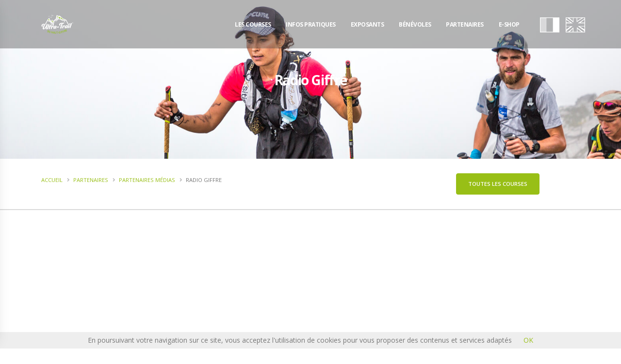

--- FILE ---
content_type: text/html; charset=utf-8
request_url: https://uthg-trail.com/Radio-Giffre-51
body_size: 7795
content:
    <!DOCTYPE html PUBLIC "-//W3C//DTD XHTML 1.0 Transitional//EN" "http://www.w3.org/TR/xhtml1/DTD/xhtml1-transitional.dtd">
<!--[if lt IE 7 ]> <html dir="ltr" lang="fr" xmlns="http://www.w3.org/1999/xhtml" xml:lang="fr" class="ltr fr no-js ie ie6"> <![endif]-->
<!--[if IE 7 ]> <html dir="ltr" lang="fr" xmlns="http://www.w3.org/1999/xhtml" xml:lang="fr" class="ltr fr no-js ie ie7"> <![endif]-->
<!--[if IE 8 ]> <html dir="ltr" lang="fr" xmlns="http://www.w3.org/1999/xhtml" xml:lang="fr" class="ltr fr no-js ie ie8"> <![endif]-->
<!--[if IE 9 ]> <html dir="ltr" lang="fr" xmlns="http://www.w3.org/1999/xhtml" xml:lang="fr" class="ltr fr no-js ie ie9"> <![endif]-->
<!--[if (gt IE 9)|!(IE)]><!--> <html dir="ltr" lang="fr" xmlns="http://www.w3.org/1999/xhtml" xml:lang="fr" class="ltr fr side-panel no-js"> <!--<![endif]-->
<head><script type='text/javascript'>/*<![CDATA[*/(function(H){H.className=H.className.replace(/\bno-js\b/,'js')})(document.documentElement);/*]]>*/</script>
	<title>Radio Giffre - Ultra-Trail® du Haut-Giffre</title>
<link rel="canonical" href="https://uthg-trail.com/Radio-Giffre-51" />
<meta http-equiv="Content-Type" content="text/html; charset=utf-8" />
<meta name="viewport" content="width=device-width, initial-scale=1" />
<link rel="alternate" type="application/rss+xml" title="Syndiquer tout le site" href="spip.php?page=backend" />
<link rel="stylesheet" href="squelettes-dist/css/spip.css" type="text/css" />
<script type="text/javascript">/* <![CDATA[ */
var box_settings = {tt_img:true,sel_g:"#documents_portfolio a[type=\'image/jpeg\'],#documents_portfolio a[type=\'image/png\'],#documents_portfolio a[type=\'image/gif\']",sel_c:".mediabox",trans:"elastic",speed:"200",ssSpeed:"2500",maxW:"90%",maxH:"90%",minW:"400px",minH:"",opa:"0.9",str_ssStart:"Diaporama",str_ssStop:"Arrêter",str_cur:"{current}/{total}",str_prev:"Précédent",str_next:"Suivant",str_close:"Fermer",splash_url:""};
var box_settings_splash_width = "600px";
var box_settings_splash_height = "90%";
var box_settings_iframe = true;
/* ]]> */</script>
<!-- insert_head_css --><link rel="stylesheet" href="plugins-dist/mediabox/colorbox/black-striped/colorbox.css" type="text/css" media="all" /><link rel='stylesheet' type='text/css' media='all' href='plugins-dist/porte_plume/css/barre_outils.css?1681563736' />
<link rel='stylesheet' type='text/css' media='all' href='local/cache-css/cssdyn-css_barre_outils_icones_css-d6a9ce68.css?1764950908' />

<!-- Debut CS -->
<style type="text/css">
<!--/*--><![CDATA[/*><!--*/
/* Pour info : enveloppe_mails = -1 */

/*]]>*/-->
</style>
<!-- Fin CS -->
<link rel='stylesheet' type='text/css' media='all' href='plugins/auto/fond_espace_prive/fond_espace_login.css'>
<style>body.page_login{background-image:url(squelettes/fond_espace_prive.jpg)}</style>
<link rel="stylesheet" href="squelettes/css/enluminurestypo.css" type="text/css" media="all" />
<link rel="stylesheet" href="plugins/auto/gis/lib/leaflet/dist/leaflet.css" />
<link rel="stylesheet" href="plugins/auto/gis/lib/leaflet/plugins/leaflet-plugins.css" />
<link rel="stylesheet" href="plugins/auto/gis/lib/leaflet/plugins/leaflet.markercluster.css" />
<link rel="stylesheet" href="plugins/auto/gis/css/leaflet_nodirection.css" />
<link rel='stylesheet' href='plugins/auto/videos_31/theme/css/videos.css' type='text/css' media='all' />
<link rel="stylesheet" href="plugins/auto/cibloc/_css/font-awesome.min.css" type="text/css" /><link rel="stylesheet" href="local/cache-css/cssdyn-_css_cibloc_css-2fbb314c.css?1764950908" type="text/css" />
<link href="https://fonts.googleapis.com/css?family=Open+Sans:300,400,600,700,800%7CShadows+Into+Light%7CPlayfair+Display:400" rel="stylesheet" type="text/css">
<link rel="stylesheet" href="squelettes/vendor/bootstrap/css/bootstrap.min.css" type="text/css">
<link rel="stylesheet" href="squelettes/vendor/fontawesome-free/css/all.min.css" type="text/css">
<link rel="stylesheet" href="squelettes/vendor/animate/animate.min.css" type="text/css">
<link rel="stylesheet" href="squelettes/vendor/simple-line-icons/css/simple-line-icons.min.css" type="text/css">
<link rel="stylesheet" href="squelettes/vendor/owl.carousel/assets/owl.carousel.min.css" type="text/css">
<link rel="stylesheet" href="squelettes/vendor/owl.carousel/assets/owl.theme.default.min.css" type="text/css">
<link rel="stylesheet" href="squelettes/vendor/magnific-popup/magnific-popup.min.css" type="text/css">
<link rel="stylesheet" href="squelettes/css/theme.css" type="text/css">
<link rel="stylesheet" href="squelettes/css/theme-elements.css" type="text/css">
<link rel="stylesheet" href="squelettes/css/theme-blog.css" type="text/css">
<link rel="stylesheet" href="squelettes/css/theme-shop.css" type="text/css">
<link rel="stylesheet" href="squelettes/vendor/rs-plugin/css/settings.css" type="text/css">
<link rel="stylesheet" href="squelettes/vendor/rs-plugin/css/layers.css" type="text/css">
<link rel="stylesheet" href="squelettes/vendor/rs-plugin/css/navigation.css" type="text/css">
<link rel="stylesheet" href="squelettes/css/demos/demo-digital-agency.css" type="text/css">
<link rel="stylesheet" href="squelettes/css/skins/skin-digital-agency.css" type="text/css">
<link rel="stylesheet" href="squelettes/css/enluminurestypo.css" type="text/css">
<link rel="stylesheet" href="squelettes/css/icomoon.css" type="text/css">
<link rel="stylesheet" href="squelettes/css/custom.css" type="text/css">
<script src="prive/javascript/jquery.js?1681563740" type="text/javascript"></script>
<script src="prive/javascript/jquery-migrate-3.0.1.js?1681563740" type="text/javascript"></script>
<script src="prive/javascript/jquery.form.js?1681563740" type="text/javascript"></script>
<script src="prive/javascript/jquery.autosave.js?1681563740" type="text/javascript"></script>
<script src="prive/javascript/jquery.placeholder-label.js?1681563740" type="text/javascript"></script>
<script src="prive/javascript/ajaxCallback.js?1681563740" type="text/javascript"></script>
<script src="prive/javascript/js.cookie.js?1681563740" type="text/javascript"></script>
<script src="prive/javascript/jquery.cookie.js?1681563740" type="text/javascript"></script>
<script src="plugins/auto/videos_31/lib/html5media-1.1.8/api/html5media.min.js?1570738411" type="text/javascript"></script>
<!-- insert_head -->
<script src="plugins-dist/mediabox/javascript/jquery.colorbox.js?1681563731" type="text/javascript"></script>
<script src="plugins-dist/mediabox/javascript/spip.mediabox.js?1681563731" type="text/javascript"></script><script type='text/javascript' src='plugins-dist/porte_plume/javascript/jquery.markitup_pour_spip.js?1681563736'></script>
<script type='text/javascript' src='plugins-dist/porte_plume/javascript/jquery.previsu_spip.js?1681563736'></script>
<script type='text/javascript' src='local/cache-js/jsdyn-javascript_porte_plume_start_js-33043f28.js?1764950908'></script>

<!-- Debut CS -->
<script type="text/javascript"><!--
var cs_prive=window.location.pathname.match(/\/ecrire\/$/)!=null;
jQuery.fn.cs_todo=function(){return this.not('.cs_done').addClass('cs_done');};
var cs_init = function() {
	/* optimisation : 'IF(1)' */ if(!cs_prive) jQuery("a.spip_out,a.spip_url,a.spip_glossaire",this).attr("target", "_blank"); 
}
if(typeof onAjaxLoad=='function') onAjaxLoad(cs_init);
if(window.jQuery) {
var cs_sel_jQuery='';
var cs_CookiePlugin="prive/javascript/jquery.cookie.js";
jQuery(document).ready(function(){
	cs_init.apply(document);
});
}
// --></script>

<!-- Fin CS -->
<link rel="stylesheet" type="text/css" href="squelettes/recherche.css" media="projection, screen, tv" />
<script type='text/javascript'>var CONFIG_WMODE = 'opaque';</script>
<script type='text/javascript' src='local/cache-js/jsdyn-_js_cibloc_js-0d60b6d9.js?1764950917'></script>
<script src="squelettes/vendor/modernizr/modernizr.min.js" type="text/javascript"></script>
<meta name="generator" content="SPIP 3.2.19" />
<link rel="apple-touch-icon" sizes="57x57" href="squelettes/icone/apple-icon-57x57.png">
<link rel="apple-touch-icon" sizes="60x60" href="squelettes/icone/apple-icon-60x60.png">
<link rel="apple-touch-icon" sizes="72x72" href="squelettes/icone/apple-icon-72x72.png">
<link rel="apple-touch-icon" sizes="76x76" href="squelettes/icone/apple-icon-76x76.png">
<link rel="apple-touch-icon" sizes="114x114" href="squelettes/icone/apple-icon-114x114.png">
<link rel="apple-touch-icon" sizes="120x120" href="squelettes/icone/apple-icon-120x120.png">
<link rel="apple-touch-icon" sizes="144x144" href="squelettes/icone/apple-icon-144x144.png">
<link rel="apple-touch-icon" sizes="152x152" href="squelettes/icone/apple-icon-152x152.png">
<link rel="apple-touch-icon" sizes="180x180" href="squelettes/icone/apple-icon-180x180.png">
<link rel="icon" type="image/png" sizes="192x192"  href="squelettes/icone/android-icon-192x192.png">
<link rel="icon" type="image/png" sizes="32x32" href="squelettes/icone/favicon-32x32.png">
<link rel="icon" type="image/png" sizes="96x96" href="squelettes/icone/favicon-96x96.png">
<link rel="icon" type="image/png" sizes="16x16" href="squelettes/icone/favicon-16x16.png">
<link rel="manifest" href="squelettes/icone/manifest.json">
<meta name="msapplication-TileColor" content="#98bf16">
<meta name="msapplication-TileImage" content="squelettes/icone/ms-icon-144x144.png">
<meta name="theme-color" content="#ffffff">
<link rel="apple-touch-icon" sizes="180x180" href="squelettes/icone/apple-touch-icon.png">
<link rel="manifest" href="squelettes/icone/site.webmanifest">
<link rel="mask-icon" href="squelettes/icone/safari-pinned-tab.svg" color="#98bf16">
<link rel="shortcut icon" href="squelettes/icone/favicon.ico">
<meta name="msapplication-config" content="squelettes/icone/browserconfig.xml">
<!--seo_insere--><!-- Plugin Métas + -->
<!-- Dublin Core -->
<link rel="schema.DC" href="https://purl.org/dc/elements/1.1/" />
<link rel="schema.DCTERMS" href="https://purl.org/dc/terms/" />
<meta name="DC.Format" content="text/html" />
<meta name="DC.Type" content="Text" />
<meta name="DC.Language" scheme="rfc1766" content="fr" />
<meta name="DC.Title" lang="fr" content="Radio Giffre &#8211; Ultra-Trail&#174; du Haut-Giffre" />

<meta name="DC.Date" scheme="DCTERMS.W3CDTF" content="2026-01-14" />

<meta name="DC.Identifier" scheme="URI" content="https://uthg-trail.com/Radio-Giffre-51" />
<meta name="DC.Publisher" content="Ultra-Trail&#174; du Haut-Giffre" />
<meta name="DC.Source" scheme="URI" content="https://uthg-trail.com" />

<meta name="DC.Creator" content="Ultra-Trail&#174; du Haut-Giffre" />





<!-- Open Graph -->
 
<meta property="og:rich_attachment" content="true" />

<meta property="og:site_name" content="Ultra-Trail&#174; du Haut-Giffre" />
<meta property="og:type" content="article" />
<meta property="og:title" content="Radio Giffre &#8211; Ultra-Trail&#174; du Haut-Giffre" />
<meta property="og:locale" content="fr_FR" />
<meta property="og:url" content="https://uthg-trail.com/Radio-Giffre-51" />


 

<meta property="og:image" content="https://uthg-trail.com/local/cache-vignettes/L1200xH630/6718441b510ca641932e7c84bd01b7-9d8ff.jpg" />
<meta property="og:image:width" content="1200" />
<meta property="og:image:height" content="630" />
<meta property="og:image:type" content="image/jpeg" />



<meta property="article:published_time" content="2026-01-14" />


<meta property="article:author" content="Ultra-Trail&#174; du Haut-Giffre" />








<!-- Twitter Card -->
<meta name="twitter:card" content="summary_large_image" />
<meta name="twitter:title" content="Radio Giffre &#8211; Ultra-Trail&#174; du Haut-Giffre" />

<meta name="twitter:dnt" content="on" />
<meta name="twitter:url" content="https://uthg-trail.com/Radio-Giffre-51" />

<meta name="twitter:image" content="https://uthg-trail.com/local/cache-vignettes/L506xH253/4bbdcc9381dbaafd0e2ece0571f8b3-77d22.jpg?1663793685" />
</head>

<body>
	<div class="side-panel-wrapper">
			<button class="hamburguer-btn side-panel-close side-panel-toggle active" data-set-active="false">
				<span class="close">
					<span></span>
					<span></span>
				</span>
			</button>
			<aside class="sidebar">
				
					
				<h5 class="text-3 mb-3 mt-4 mt-sm-0">Les courses</h5>
							
							
							<div class="col-sm-6 panel0">
								<div class="featured-box panel1">
									<div class="box-content"><a href="Aux-Sources-du-Trail-SDT" class="lien-rapide">
										<img src="https://uthg-trail.com/IMG/arton64.jpg?1738082465">
										<h4 class="font-weight-normal text-1 center mt-1">118km  / 7860D+</h4>
										</a>
									</div>
								</div>
							</div>
							
							<div class="col-sm-6 panel0">
								<div class="featured-box panel1">
									<div class="box-content"><a href="Ultra-Tour-du-Haut-Giffre-UTHG" class="lien-rapide">
										<img src="https://uthg-trail.com/IMG/arton65.jpg?1738082454">
										<h4 class="font-weight-normal text-1 center mt-1">91km  / 5930D+</h4>
										</a>
									</div>
								</div>
							</div>
							
							<div class="col-sm-6 panel0">
								<div class="featured-box panel1">
									<div class="box-content"><a href="Trail-des-Frahans-TDF" class="lien-rapide">
										<img src="https://uthg-trail.com/IMG/arton66.jpg?1738082446">
										<h4 class="font-weight-normal text-1 center mt-1">54km  / 3350D+</h4>
										</a>
									</div>
								</div>
							</div>
							
							<div class="col-sm-6 panel0">
								<div class="featured-box panel1">
									<div class="box-content"><a href="Trail-du-Mont-Blanc-des-Dames-TMBD" class="lien-rapide">
										<img src="https://uthg-trail.com/IMG/arton302.jpg?1738082369">
										<h4 class="font-weight-normal text-1 center mt-1">72km  / 4460D+</h4>
										</a>
									</div>
								</div>
							</div>
							
							<div class="col-sm-6 panel0">
								<div class="featured-box panel1">
									<div class="box-content"><a href="Tour-de-Bostan-TDB" class="lien-rapide">
										<img src="https://uthg-trail.com/IMG/arton6.jpg?1738082480">
										<h4 class="font-weight-normal text-1 center mt-1">33km  / 2130 D+</h4>
										</a>
									</div>
								</div>
							</div>
							
							<div class="col-sm-6 panel0">
								<div class="featured-box panel1">
									<div class="box-content"><a href="Tour-du-Giffre-TDG-DUO" class="lien-rapide">
										<img src="https://uthg-trail.com/IMG/arton359.jpg?1764775451">
										<h4 class="font-weight-normal text-1 center mt-1">33km  / 1860 D+</h4>
										</a>
									</div>
								</div>
							</div>
							
							<div class="col-sm-6 panel0">
								<div class="featured-box panel1">
									<div class="box-content"><a href="La-Montee-de-Gers-MDG" class="lien-rapide">
										<img src="https://uthg-trail.com/IMG/arton68.jpg?1738082275">
										<h4 class="font-weight-normal text-1 center mt-1">18km  / 970D+</h4>
										</a>
									</div>
								</div>
							</div>
							
							<div class="col-sm-6 panel0">
								<div class="featured-box panel1">
									<div class="box-content"><a href="Au-fil-du-Giffre-FDG" class="lien-rapide">
										<img src="https://uthg-trail.com/IMG/arton69.jpg?1764625735">
										<h4 class="font-weight-normal text-1 center mt-1">9km  / 330D+</h4>
										</a>
									</div>
								</div>
							</div>
							
							<div class="col-sm-6 panel0">
								<div class="featured-box panel1">
									<div class="box-content"><a href="Mini-Cross-Enfants-MCE" class="lien-rapide">
										<img src="https://uthg-trail.com/IMG/arton70.jpg?1738082952">
										<h4 class="font-weight-normal text-1 center mt-1">1,5km  / /</h4>
										</a>
									</div>
								</div>
							</div>
							
							<hr class="hr_panel">
							<!--  -->
							
				
				
				
				
			</aside>
</div>		
	<div class="body">
		<header id="header" class="header-transparent header-semi-transparent header-semi-transparent-dark header-effect-shrink" data-plugin-options="{'stickyEnabled': true, 'stickyEffect': 'shrink', 'stickyEnableOnBoxed': true, 'stickyEnableOnMobile': true, 'stickyChangeLogo': true, 'stickyStartAt': 30, 'stickyHeaderContainerHeight': 70}">
				<div class="header-body border-top-0 bg-dark box-shadow-none">
					<div class="header-container container">
						<div class="header-row">
							<div class="header-column">
								<div class="header-row">
									<div class="header-logo">
										<a href="https://uthg-trail.com?lang=fr">
											<img alt="Porto" width="66" height="40" src="./squelettes/img/logo.png">
										</a>
									</div>
								</div>
							</div>
							<div class="header-column justify-content-end">
								<div class="header-row">
									<div class="header-nav header-nav-links header-nav-dropdowns-dark header-nav-light-text order-2 order-lg-1">
										<div class="header-nav-main header-nav-main-mobile-dark header-nav-main-square header-nav-main-dropdown-no-borders header-nav-main-effect-2 header-nav-main-sub-effect-1">
											

											
											
											<nav class="collapse">
												<ul class="nav nav-pills" id="mainNav">
													
													<li class="nav-item  first">
														<a class="nav-link" href="Les-Courses">
															Les Courses
														</a>
													</li>
													
													<li class="nav-item">
														<a class="nav-link" href="Infos-pratiques">
															Infos pratiques
														</a>
													</li>
													
													<li class="nav-item">
														<a class="nav-link" href="Exposants">
															Exposants
														</a>
													</li>
													
													<li class="nav-item">
														<a class="nav-link" href="Benevoles-73">
															Bénévoles
														</a>
													</li>
													
													<li class="nav-item on  last">
														<a class="nav-link" href="Partenaires">
															Partenaires
														</a>
													</li>
													
													
													<li>
														<a class="nav-link" href="https://shop.uthg-trail.com/">
															E-Shop
														</a>
													</li>
													<!-- <li>
														<a class="nav-link" href="spip.php?page=contact&amp;lang=fr">
															Contact
														</a>
													</li> -->
												</ul>
											</nav>
											
										</div>
										<button class="btn header-btn-collapse-nav" data-toggle="collapse" data-target=".header-nav-main nav">
											<i class="fas fa-bars"></i>
										</button>
									</div>
									<div class="ml-2 order-1 order-lg-2">
										<ul class="header-social-icons social-icons d-none d-sm-block social-icons-clean ml-0">
			  
										  <li class="border-tm "><a href="https://uthg-trail.com/?lang=fr" class="hover-tm ">
											  <img src="./squelettes/img/fr.png" alt="Français" class="img-responsive langue_nav_img" name="image"
												 onmouseover="image.src='./squelettes/img/fr_hover.png'" 
												 onmouseout="image.src='./squelettes/img/fr.png'" 
												 onmousedown="image.src='./squelettes/img/fr_hover.png'" />
										  </a></li>
										  <li class="border-tm "><a href="https://uthg-trail.com/?lang=en" class="hover-tm">
										 
										  <img src="./squelettes/img/en.png" alt="English" class="img-responsive langue_nav_img" name="image1"
												 onmouseover="image1.src='./squelettes/img/en_hover.png'" 
												 onmouseout="image1.src='./squelettes/img/en.png'" 
												 onmousedown="image1.src='./squelettes/img/en_hover.png'" />
										  </a></li>
										</ul>
									</div>
								</div>
							</div>
						</div>
					</div>
				</div>
			</header>		<div role="main" class="main">
				<section class="page-header page-header-modern page-header-background page-header-background-md mb-0" style="background: url('IMG/rubon1.jpg') no-repeat center center /cover;">
					<div class="container">
						<div class="row">
							 <div class="col align-self-center p-static text-center">
								<h1 class="crayon article-titre-51 "><strong>Radio Giffre</strong></h1>
								
							</div>
						</div>
					</div>
				</section>
				<section class="page-header bg-color-light border-bottom border-width-2">
					<div class="container">
						<div class="row">
							<div class="col-lg-9" align-self-center p-static">
								<ul class="breadcrumb d-block">
									<li><a href="https://uthg-trail.com?lang=fr">Accueil</a></li>
									
									<li class=""><a href="Partenaires">Partenaires</a></li>
									
									<li class=""><a href="Partenaires-Medias">Partenaires Médias</a></li>
									
									<li class="active">Radio Giffre</li>
								</ul>
							</div>
							<div class="col-lg-3 center">
							
							<a href="feature-side-panel-right-slide.html" class="btn btn-primary btn-modern side-panel-toggle" data-extra-class="side-panel-right">Toutes les courses</a>
							</div>
	
			
						</div>
					</div>
				</section>
				
				<section class="section section-white border-0 my-0 appear-animation" data-appear-animation="fadeIn" data-appear-animation-delay="750">
					<div class="container py-1">
							
							
						<div class="row ">
							
							
							<div class="col-lg-9">
								
								
								<div class="col pb-3">
						<!-- LOGO ARTICLE -->
								<div class="post-image ml-0 pb-3">
								
									<img src="https://uthg-trail.com/IMG/arton51.jpg?1570737546" class="img-fluid img-thumbnail-no-borders rounded-0" alt="" />
								
								</div>
						
						<!-- CHAPO - Mise en avant -->	
								<div class="overflow-hidden mb-2">
									
									<h1 class="text-color-dark font-weight-normal text-5 mb-0 pt-0 mt-0 appear-animation" data-appear-animation="maskUp" data-appear-animation-delay="1200">Radio Giffre</h1>
								</div>
								
							
						<!-- TEXTE -->

								
								
								
		
								
								
							</div>
							
							
							</div>
							
							<div class="col-lg-3 appear-animation" data-appear-animation="fadeInLeftShorter" data-appear-animation-delay="1000">
								
								<aside class="sidebar" id="sidebar" data-plugin-sticky data-plugin-options="{'minWidth': 991, 'containerSelector': '.container', 'padding': {'top': 130}}">
								
								<div class="menu menu_rubriques">
	<h2>Partenaires</h2>
	<ul>
	
		<li>
			<a href="Partenaires-officiels">Partenaires Officiels</a>
			
		</li>
	
		<li>
			<a href="Partenaires-majeurs">Partenaires Majeurs</a>
			
		</li>
	
		<li>
			<a href="Fournisseurs-officiels">Soutiens Platine</a>
			
		</li>
	
		<li>
			<a href="Soutiens-officiels">Soutiens Or</a>
			
		</li>
	
		<li>
			<a href="Partenaires-territoriaux">Soutiens Argent</a>
			
		</li>
	
		<li>
			<a href="Soutiens-Bronze">Soutiens Bronze</a>
			
		</li>
	
		<li>
			<a href="Hebergements-partenaires-79">Hébergements partenaires</a>
			
		</li>
	
		<li>
			<a href="Partenaires-Secours">Partenaires Territoriaux</a>
			
		</li>
	
		<li>
			<a href="Partenaires-Medias" class="on">Partenaires Médias</a>
			
		</li>
	
		<li>
			<a href="Courses-partenaires">Courses partenaires</a>
			
		</li>
	
		<li>
			<a href="Partenaires-Nutrition">Fournisseurs officiels</a>
			
		</li>
	

	</ul>
</div>								<div id="recherche-style"><form action="spip.php?page=recherche" id="re" method="get" class="noajax">
<label for="recherche">Rechercher</label>
	<img src="squelettes/images/rere.png" alt="" style="width:11px;height:56px;border:0;vertical-align:bottom;" class="refond" /><input name="recherche"  type="text" id="recherche" value="" class="rech" /><img src="squelettes/images/rerien.png" id="rerien" alt="" style="width:17px;height:56px;border:0;vertical-align:bottom;" class="refond"/>
	<input value='recherche' name='page' type='hidden' />
	<button><span>Valider</span></button>

<script type='text/javascript'><!-- //
	if (jQuery) (function($){
		var mod = $('#recherche-style label').remove().text();
		if (!$('#recherche').attr('value').length) {
			$('#recherche')
			.attr('title', mod)
			.attr('value', mod)
			.focus(function(){
				if(mod) $('#recherche').attr('value','');
			})
			.blur(function(){
				if(mod) $('#recherche').attr('value', mod);
			})
			.bind('change keydown keyup', function(){
				mod='';
				if ($('#recherche').attr('value').length)
					$('#rerien')
					.attr('src', 'squelettes/images/reok.png')
					.click(function(){
						$('#recherche')
						.attr('value','')
						.change();
					});
				else
					$('#rerien')
					.attr('src', 'squelettes/images/rerien.png')
					.unbind('click');
			});
		}
	})(jQuery);
// --></script>

</form></div>
								
								
								
								
								
								
								 
								<div>
								<h5 class="font-weight-bold">Dans la même rubrique</h5>
								<a name='pagination_m_articles_rubrique' id='pagination_m_articles_rubrique'></a>
								<ul class="nav nav-list flex-column mb-5">
									
									
									<li class="nav-item">
										
										<a href="Radio-Giffre-51" class="on nav-link" >Radio Giffre</a>
									</li>
									
									<li class="nav-item">
										
										<a href="La-Radio-Plus-50" >La Radio Plus</a>
									</li>
									
								</ul>
								</div>
								<div class="row">
									<div class="col">
										<ul class="pagination">
											
										</ul>
									</div>
								</div>
								 
								
								
								
								</aside>	
							</div>
							
						</div>

					</div>
				</section>

		
			
				
				
				
				

				
			</div>
			<footer id="footer">
				<div class="container">
					<div class="footer-ribbon">
						<span>Encore +</span>
					</div>
					<div class="row py-5 my-4">
						<div class="col-md-4 mb-4 mb-lg-0">
							<!-- <a href="https://uthg-trail.com" class="logo pr-0 pr-lg-3">
								<img alt="Porto Website Template" src="./squelettes/img/logo-footer.png" class="mb-4 mt-1" height="40">
							</a> -->
							
							<h5 class="text-3 mb-3 mt-4 mt-sm-0">Médias</h5>
							<ul class="list list-icons list-icons-sm">
								
								<li><i class="fas fa-angle-right"></i><a href="Presse" class="link-hover-style-1 ml-1"> Presse</a></li>
								
								<li><i class="fas fa-angle-right"></i><a href="Actus" class="link-hover-style-1 ml-1"> Actus</a></li>
								
								<li><i class="fas fa-angle-right"></i><a href="Videos-69" class="link-hover-style-1 ml-1"> Vidéos</a></li>
								
								<li><i class="fas fa-angle-right"></i><a href="Photos" class="link-hover-style-1 ml-1"> Photos</a></li>
								
							</ul>
							
							
							
							
							
							<a href="Resultats"><h5 class="text-3 mb-3 mt-4 mt-sm-0">Résultats</h5></a>
							
							
							<a href="spip.php?page=contact&amp;lang=fr"><h5 class="text-3 mb-3 mt-4 mt-sm-0">Contact</h5></a>
						
						</div>
						
						<div class="col-sm-4 col-md-4">
							<h5 class="text-3 mb-3 mt-4 mt-sm-0">Les courses</h5>
							<ul class="list list-icons list-icons-sm">
								
								<li><i class="fas fa-angle-right"></i><a href="Aux-Sources-du-Trail-SDT" class="link-hover-style-1 ml-1"> Aux Sources du Trail (SDT)</a></li>
								
								<li><i class="fas fa-angle-right"></i><a href="Ultra-Tour-du-Haut-Giffre-UTHG" class="link-hover-style-1 ml-1"> Ultra-Trail® du Haut-Giffre (UTHG)</a></li>
								
								<li><i class="fas fa-angle-right"></i><a href="Trail-des-Frahans-TDF" class="link-hover-style-1 ml-1"> Trail des Frahans (TDF)</a></li>
								
								<li><i class="fas fa-angle-right"></i><a href="Trail-du-Mont-Blanc-des-Dames-TMBD" class="link-hover-style-1 ml-1"> Trail du Mont-Blanc des Dames (TMBD)</a></li>
								
								<li><i class="fas fa-angle-right"></i><a href="Tour-de-Bostan-TDB" class="link-hover-style-1 ml-1"> Tour de Bostan (TDB)</a></li>
								
								<li><i class="fas fa-angle-right"></i><a href="Tour-du-Giffre-TDG-DUO" class="link-hover-style-1 ml-1"> Tour du Giffre (TDG) DUO</a></li>
								
								<li><i class="fas fa-angle-right"></i><a href="La-Montee-de-Gers-MDG" class="link-hover-style-1 ml-1"> La Montée de Gers (MDG)</a></li>
								
								<li><i class="fas fa-angle-right"></i><a href="Au-fil-du-Giffre-FDG" class="link-hover-style-1 ml-1"> Au fil du Giffre (FDG)</a></li>
								
								<li><i class="fas fa-angle-right"></i><a href="Mini-Cross-Enfants-MCE" class="link-hover-style-1 ml-1"> Mini Cross Enfants (MCE)</a></li>
								
								<hr class="hr_footer">
								
								<li><i class="fas fa-angle-right"></i><a href="KMV-du-Criou" class="link-hover-style-1 ml-1"> KMV du Criou</a></li>
								
							</ul>
						</div>
						
						
					
						
						<div class="col-sm-8 col-md-4 mb-4 mb-lg-0">
							
							
							
							
							 <h5 class="text-3 mb-3">Mur d'images...</h5>
							<div class="row lightbox mt-2 mx-0" data-plugin-options="{'delegate': 'a.lightbox-portfolio', 'type': 'image', 'gallery': {'enabled': true}}">
								
								 <div class="widget-gallery popup-gallery clearfix">
									<ul>
									 
									  
									  <li>      
										<a class="portfolio-img" href="Photos-2019">
											 <a href="Photos-2019"><img src='local/cache-gd2/55/2505425746aa39679a9546b2a24f00.jpg?1663159864' width='100' height='100' alt='Photos 2019' title='Photos 2019' /></a>
										  </a>
									 </li>
									 
									
									  
									  <li>      
										<a class="portfolio-img" href="Photos-2019">
											 <a href="Photos-2019"><img src='local/cache-gd2/08/0b37983e40d290e8a50307965852fd.jpg?1663166668' width='100' height='100' alt='Photos 2019' title='Photos 2019' /></a>
										  </a>
									 </li>
									 
									
									  
									  <li>      
										<a class="portfolio-img" href="Photos-2019">
											 <a href="Photos-2019"><img src='local/cache-gd2/c6/b1a05c9198a8239e65f0042e09720c.jpg?1663162356' width='100' height='100' alt='Photos 2019' title='Photos 2019' /></a>
										  </a>
									 </li>
									 
									
									 
									</ul>
								</div>
							</div> 
						</div>
						
					</div>
				</div>
				<div class="footer-copyright">
					<div class="container py-2">
						<div class="row py-4">
							<div class="col-lg-9 d-flex align-items-center justify-content-center justify-content-lg-start mb-2 mb-lg-0">
								<p>&COPY; Ultra-Trail® du Haut-Giffre  | 
								
								<a href="Mentions-legales" class="text-color-light">Mentions légales</a>
								 |
								<a href="spip.php?page=plan&amp;lang=fr" class="text-color-light">Plan du site</a> |
								By : <a href="https://oak-webdesign.com" class="text-color-light"> OAK-Webdesign </a> </p>
								
			 
							</div>
							<div class="col-lg-3 d-flex align-items-center justify-content-center justify-content-lg-end">
								<ul class="header-social-icons social-icons">
									<li class="social-icons-facebook"><a href="https://www.facebook.com/uthgtrail/" target="_blank" title="Facebook"><i class="fab fa-facebook-f"></i></a></li>
									<li class="social-icons-twitter"><a href="https://twitter.com/UTHG_trail" target="_blank" title="Twitter"><i class="fab fa-twitter"></i></a></li>
									<li class="social-icons-strava"><a href="https://www.strava.com/clubs/uthg-trail" target="_blank" title="Strava"><i class="fab fa-strava"></i></a></li>
									<li class="social-icons-youtube"><a href="https://www.youtube.com/channel/UC3rVxE4LQsM1EGifKbkG2eQ" target="_blank" title="You Tube"><i class="fab fa-youtube"></i></a></li>
									<li class="social-icons-instagram"><a href="https://www.instagram.com/uthgtrail/" target="_blank" title="Instagram"><i class="fab fa-instagram"></i></a></li>
								</ul>
							</div>
						</div>
					</div>
				</div>
			</footer>			
	</div>
	<!-- Vendor -->
		
		<script src="./squelettes/vendor/jquery.appear/jquery.appear.min.js"></script>
		<script src="./squelettes/vendor/jquery.easing/jquery.easing.min.js"></script>
		<script src="./squelettes/vendor/jquery.cookie/jquery.cookie.min.js"></script>
		<script src="./squelettes/vendor/popper/umd/popper.min.js"></script>
		<script src="./squelettes/vendor/bootstrap/js/bootstrap.min.js"></script>
		<script src="./squelettes/vendor/common/common.min.js"></script>
		<script src="./squelettes/vendor/jquery.validation/jquery.validate.min.js"></script>
		<script src="./squelettes/vendor/jquery.easy-pie-chart/jquery.easypiechart.min.js"></script>
		<script src="./squelettes/vendor/jquery.gmap/jquery.gmap.min.js"></script>
		<script src="./squelettes/vendor/jquery.lazyload/jquery.lazyload.min.js"></script>
		<script src="./squelettes/vendor/isotope/jquery.isotope.min.js"></script>
		<script src="./squelettes/vendor/owl.carousel/owl.carousel.min.js"></script>
		<script src="./squelettes/vendor/magnific-popup/jquery.magnific-popup.min.js"></script>
		<script src="./squelettes/vendor/vide/jquery.vide.min.js"></script>
		<script src="./squelettes/vendor/vivus/vivus.min.js"></script>
		<script src="./squelettes/vendor/jquery.countdown/jquery.countdown.min.js"></script>
		
		<!-- Theme Base, Components and Settings -->
		<script src="./squelettes/js/theme.js"></script>

		<!-- Current Page Vendor and Views -->
		<script src="./squelettes/js/views/view.contact.js"></script>
		
		<!-- Current Page Vendor and Views -->
		<script src="./squelettes/vendor/rs-plugin/js/jquery.themepunch.tools.min.js"></script>
		<script src="./squelettes/vendor/rs-plugin/js/jquery.themepunch.revolution.min.js"></script>
		<script src="./squelettes/vendor/circle-flip-slideshow/js/jquery.flipshow.min.js"></script>
		<script src="./squelettes/js/views/view.home.js"></script>
		
		<!-- Theme Custom -->
		<script src="./squelettes/js/custom.js"></script>
		
		<!-- Theme Initialization Files -->
		<script src="./squelettes/js/theme.init.js"></script><script type='text/javascript' src='plugins/auto/cookiechoices_3_0/js/cookiechoices.js'></script>
<script type='text/javascript' src='local/cache-js/jsdyn-cookiechoices_call_js-d0abccab.js?1764950908'></script>
</body>
</html>
		


--- FILE ---
content_type: text/css
request_url: https://uthg-trail.com/squelettes/css/demos/demo-digital-agency.css
body_size: 485
content:
@media (min-width: 748px) {
	.title-with-video-custom {
		margin-top: -245px !important;
	}
	.title-with-video-custom h1 {
		color: #FFF;
	}
	.title-with-video-custom p {
		color: #e6e6e6;
	}
}
section.section-color-custom {
	border-top: 0;
	background: #E8E8E8;
}

.social-icons li {
	-webkit-box-shadow: none;
					box-shadow: none;
}
.social-icons li a {
	background: transparent;
	color: #FFF !important;
}

.custom-tabs-style-1 .nav-tabs > li.active > a p {
	font-weight: 900 !important;
}

.divider-top-section-custom {
	margin-bottom: -51px !important;
}

.divider-custom {
	position: relative;
	height: 10px;
	width: 35px;
	display: inline-block;
}
.divider-custom:before {
	content: '';
	position: absolute;
	top: 50%;
	left: 50%;
	border-right: 1px solid #CCC;
	height: 240%;
	-webkit-transform: translate3d(-50%, -50%, 0);
					transform: translate3d(-50%, -50%, 0);
}

.google-map {
	margin: 35px 0 -50px !important;
}

#footer .logo img {
	max-width: 100px;
	opacity: 0.5;
}
#footer hr.solid {
	background: #1b1b1b none repeat scroll 0 0;
	margin-top: -10px;
}
#footer h5 {
	font-size: 15px;
}
#footer .fa-phone {
	position: relative;
	top: 1px;
	margin-right: 2px;
}
#footer .footer-email-custom {
	margin: 2px 10px 0 0;
	font-size: 13px;
	border-right: 1px solid #1b1b1b;
	padding: 0 20px 3px 0;
	display: block;
}


--- FILE ---
content_type: text/css
request_url: https://uthg-trail.com/squelettes/css/icomoon.css
body_size: 338
content:
@font-face {
  font-family: 'icomoon';
  src:  url('./fonts/icomoon.eot?ls3gl0');
  src:  url('./fonts/icomoon.eot?ls3gl0#iefix') format('embedded-opentype'),
    url('./fonts/icomoon.ttf?ls3gl0') format('truetype'),
    url('./fonts/icomoon.woff?ls3gl0') format('woff'),
    url('./fonts/icomoon.svg?ls3gl0#icomoon') format('svg');
  font-weight: normal;
  font-style: normal;
  font-display: block;
}

[class^="icon-"], [class*=" icon-"] {
  /* use !important to prevent issues with browser extensions that change fonts */
  font-family: 'icomoon' !important;
  speak: none;
  font-style: normal;
  font-weight: normal;
  font-variant: normal;
  text-transform: none;
  line-height: 1;

  /* Better Font Rendering =========== */
  -webkit-font-smoothing: antialiased;
  -moz-osx-font-smoothing: grayscale;
}

.icon-Denivele:before {
  content: "\e900";
}
.icon-Distance:before {
  content: "\e901";
}
.icon-ITRA:before {
  content: "\e902";
}
.icon-Tarif:before {
  content: "\e903";
}


--- FILE ---
content_type: text/css
request_url: https://uthg-trail.com/squelettes/css/custom.css
body_size: 1568
content:

.section.section-height-2.bg-color-primary-scale-1.border-top-0.m-0 {background: #98BF16;}
.countdown span {color: #000;}
.compteur h4 {color: #fff;text-align: center; margin-top: 40px;}}
.numero {color: #fff !important;}
.font-weight-extra-bold.numero {color: #fff !important;}
.text-color-white{color: #fff !important;}
.fa, .fab, .fal, .far, .fas {line-height: inherit;}
.social-icons li a {background: transparent;color: #98BF16 !important;}
.form_contact {float: left;}
.page-header.bg-color-light.border-bottom.border-width-2 {margin: 0;}
.bouton_inscription {margin: auto;}
.card {border-radius: 0;}
.post.post-medium.border-0.pb-0.mb-5.center {text-align: center;}
.section.section-white {background: #fff;}
.card-body h3, .card-body h3 a {
    color: #fff;
    text-align: center;
    font-weight: 800;
}
.card-body h3 a::after {
    content:"\0000a0\279A";
}
.card-body h3 a:hover {color:#212529}

.card-body p {

    color: #fff;
    text-align: center;
    font-size: 1.3em;

}
.documents_portfolio a {

    display: inline-block;
    padding: 10px;
    margin: 5px;
    border: 1px solid #ccc !important;
    color: #EED;
    background: #fff;
    box-shadow: 5px 7px 5px 2px rgba(85,85,85,0.3);

}
.documents_portfolio li {
    display: inline;
    margin: 0;
    padding: 0;
}
.spip_logo.img_portfolio {margin: 0;}
.section.section-white {
    padding-top: 10px;
    padding-bottom: 10px;
}
.border-tm {margin-left: 20px !important;
}

iframe {max-width: 100%}
.carte100{width:100%; max-width:100%}
.carte100 iframe{max-width:100%}

a:hover {
    color: #7E9E12;
    text-decoration: none;
}
.menu_lang {text-align: right;}

.featured-boxes-style-4 .featured-box .icon-featured {margin: 0 auto;}
.featured-boxes-style-4 .featured-box .icon-featured {
    display: inline-block;
    font-size: 6em;
    height: 75px;
    padding: 0;
    width: 75px;
   background: transparent;
    border: none;
    
}
.featured-box h4 {margin-top: -15px;}
.tablo img {
    max-width: 100%;
    height: auto;
}
article.post .post-meta .far {
   font-size: 40px;
}
.post-meta .far {
    font-size: 40px;
}
.compteur h4 a {color: #fff;}


@media screen and (max-width: 414px) {
#documents_portfolio ul {

    padding-left: 5px;
    padding-right: 5px;
}
.col.chapo.pb-3.ml-0.mr-0{padding:0}
}


.row_odd.odd:hover {background: #98BF16;}
.row_first {
    border: 1px solid rgba(0, 0, 0, 0.06);
    Background: #98BF16;
}
table.spip {border: 1px solid rgba(0, 0, 0, 0.06)}
table.spip td{
    border-left: 1px solid rgba(0, 0, 0, 0.06);
    border-right: 1px solid rgba(0, 0, 0, 0.06);
    padding-left: 5px;
}
table.spip th  {
    border-left: 1px solid rgba(0, 0, 0, 0.06);
    border-right: 1px solid rgba(0, 0, 0, 0.06);
    padding-left: 5px;
}

.featured-box.panel1 {border: none;box-shadow:none;border-radius:0;-webkit-box-shadow:none;margin-top:5px; margin-bottom:5px;}
.col-sm-6.panel0 {padding: 0 10px;float:left;}
.panel1 .box-content {padding: 0.5em;border-top-width: 0!important;}
.panel1 img {max-width: 100%;}

.hr_footer {
    background: rgba(255,255,255,0.06);
    margin: 10px 0 5px;
}

.popup-gallery li {display: inline-block;margin-bottom: 5px;margin-right: 5px;}
.popup-gallery ul {padding-left: 0;}
.actu .far {font-size: 1em !important;}

.formulaire_spip input.text, .formulaire_spip textarea {
    padding: .2em;
    border: solid 1px #aaa;
    width: 100%;
	box-shadow: 0 1px 1px rgba(0, 0, 0, 0.075) inset;
    border-color: #CCC;
}


.submit {
    text-transform: uppercase;
    font-size: .8em;
    padding: 0.8rem 1.5rem;
    font-weight: 600;
	background-color: #98BF16;
    border-color: #98BF16 #98BF16 #98BF16;
    color: #FFF;
	display: inline-block;
	text-align: center;
	vertical-align: middle;
	-webkit-user-select: none;
	-moz-user-select: none;
	-ms-user-select: none;
	user-select: none;
	border: 1px solid transparent;
	line-height: 1.5;
	border-radius: .25rem;
	transition: color .15s ease-in-out,background-color .15s ease-in-out,border-color .15s ease-in-out,box-shadow .15s ease-in-out;
}
.submit:hover{
background-color: transparent;
border-color: #98BF16;
color: #66666a;
}

.file {
	padding: 0.8rem 1.5rem;
    font-weight: 600;
	background-color: #98BF16;
    border-color: #98BF16;
    color: #FFF;
}

.comment-item.comment-fil {
    border-left: 5px solid #dadada;
    padding-left: 5px;
}

html .btn-primary {

    background-color: #98BF16;
    border-color: #98BF16;
    color: #FFF;

}

html .btn-primary:hover, html .btn-primary.hover {

    background-color: transparent;
    border-color: #98BF16;
    color: #000;

}
.bt-primary2:hover {

    background: transparent !important;
    border: 1px solid #98bf16 !important;
    color: #98bf16 !important;

}
.call-to-action.call-to-action-intra {padding: 5px 55px;margin-bottom: 10px;}
.call-to-action .call-to-action-intra .call-to-action-content {padding: 0 !important;}
.call-to-action.with-borders.call-to-action-intra.button-centered:hover {background: #ededed;}	
.call-to-action.with-borders.call-to-action-intra.button-centered:hover p {color: #98BF16 !important;}
.titre_trail {font-size: 2em;}

.post-content.sans-image h2 a {color: #fff;}
.post-content.sans-image {background: #98BF16; border-radius: .25em;}
.post-content.sans-image h2 {padding: 0.8rem 1.5rem;}
.row.border2 {border: 2px solid #fff; border-radius: 7px; padding: 20px 0px 0px;}
.call-to-action.call-to-action-intra.button-centered.ph-25 {padding: 5px 15px!important;}
table.spip {margin-bottom: 40px;}